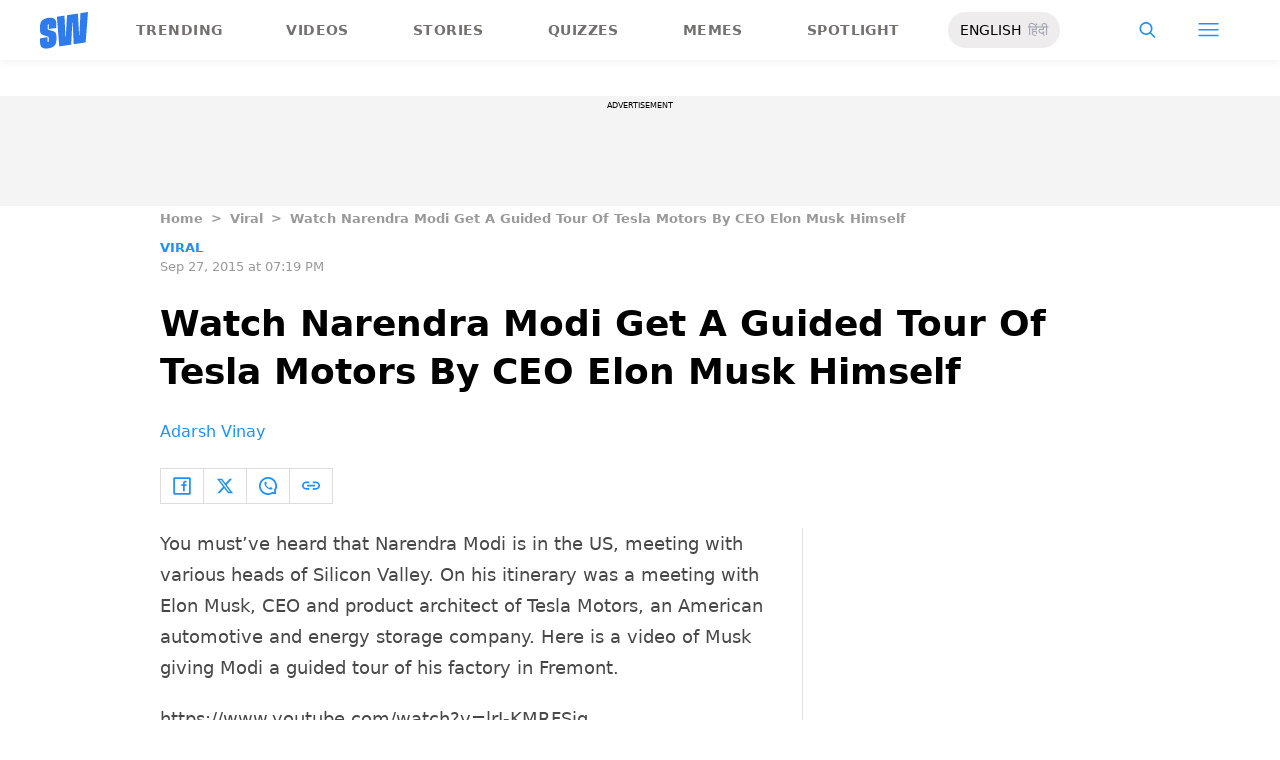

--- FILE ---
content_type: text/html; charset=utf-8
request_url: https://www.google.com/recaptcha/api2/aframe
body_size: 270
content:
<!DOCTYPE HTML><html><head><meta http-equiv="content-type" content="text/html; charset=UTF-8"></head><body><script nonce="DILj0qhFfML7BbjRF45V0Q">/** Anti-fraud and anti-abuse applications only. See google.com/recaptcha */ try{var clients={'sodar':'https://pagead2.googlesyndication.com/pagead/sodar?'};window.addEventListener("message",function(a){try{if(a.source===window.parent){var b=JSON.parse(a.data);var c=clients[b['id']];if(c){var d=document.createElement('img');d.src=c+b['params']+'&rc='+(localStorage.getItem("rc::a")?sessionStorage.getItem("rc::b"):"");window.document.body.appendChild(d);sessionStorage.setItem("rc::e",parseInt(sessionStorage.getItem("rc::e")||0)+1);localStorage.setItem("rc::h",'1769692705814');}}}catch(b){}});window.parent.postMessage("_grecaptcha_ready", "*");}catch(b){}</script></body></html>